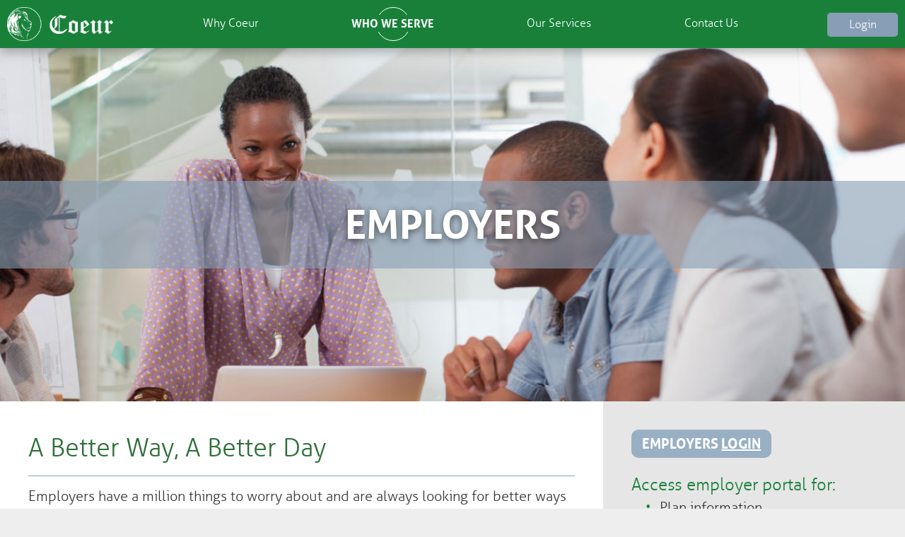

--- FILE ---
content_type: text/html; charset=UTF-8
request_url: https://coeurplanservices.com/employers
body_size: 2868
content:

<!DOCTYPE html>
<html lang="en">
<head>

	<!-- Google tag (gtag.js) -->
	<script async src="https://www.googletagmanager.com/gtag/js?id=G-CZSZP92M67"></script>
	<script>
	window.dataLayer = window.dataLayer || [];
	function gtag(){dataLayer.push(arguments);}
	gtag('js', new Date());

	gtag('config', 'G-CZSZP92M67');
	</script>

	<meta charset="UTF-8">
	<!-- <meta name="theme-color" content="#2a6896"> -->
	<meta name="viewport" content="width=device-width, initial-scale=1">

	<title>Making Employers' Lives Easier | Coeur Plan Services</title>
	<meta name='description' content="Discover customized, self-funded benefit plan options with long-term savings for small and midsize companies and access plan information, documentation and claims data via the Coeur Employer Portal.">
	<script src="js/html5shiv.min.js"></script>

	<link rel="stylesheet" href="css/load/?default" />
	<!--[if IE]><link rel="stylesheet" href="css/ie.css"><![endif]-->

	<link rel="apple-touch-icon" sizes="57x57" href="img/favicon/apple-icon-57x57.png">
<link rel="apple-touch-icon" sizes="60x60" href="img/favicon/apple-icon-60x60.png">
<link rel="apple-touch-icon" sizes="72x72" href="img/favicon/apple-icon-72x72.png">
<link rel="apple-touch-icon" sizes="76x76" href="img/favicon/apple-icon-76x76.png">
<link rel="apple-touch-icon" sizes="114x114" href="img/favicon/apple-icon-114x114.png">
<link rel="apple-touch-icon" sizes="120x120" href="img/favicon/apple-icon-120x120.png">
<link rel="apple-touch-icon" sizes="144x144" href="img/favicon/apple-icon-144x144.png">
<link rel="apple-touch-icon" sizes="152x152" href="img/favicon/apple-icon-152x152.png">
<link rel="apple-touch-icon" sizes="180x180" href="img/favicon/apple-icon-180x180.png">
<link rel="icon" type="image/png" sizes="192x192"  href="img/favicon/android-icon-192x192.png">
<link rel="icon" type="image/png" sizes="32x32" href="img/favicon/favicon-32x32.png">
<link rel="icon" type="image/png" sizes="96x96" href="img/favicon/favicon-96x96.png">
<link rel="icon" type="image/png" sizes="16x16" href="img/favicon/favicon-16x16.png">
<link rel="manifest" href="img/favicon/manifest.json">
<meta name="msapplication-TileColor" content="#ffffff">
<meta name="msapplication-TileImage" content="img/favicon/ms-icon-144x144.png">
<meta name="theme-color" content="#ffffff">

	<script src="js/jquery-1.11.3.min.js"></script>
	<script src="js/jquery.parallax.js?LOADDAMNIT"></script>
	<script src="js/main.js?LOADDAMNITadsfgghjxffgds"></script>
	<link rel="stylesheet" href="js/_slick/slick.css"/>

</head>
<body>
	<!-- Google Tag Manager (noscript) -->
<noscript><iframe src="https://www.googletagmanager.com/ns.html?id=GTM-MZ4ZW9B"
height="0" width="0" style="display:none;visibility:hidden"></iframe></noscript>
<!-- End Google Tag Manager (noscript) -->
<div id="body_wrapper">
	
	
	
	<nav>
		<div class="container">
			<a href="." class="mobile_logo"><img src="img/logo-white.png" alt=""></a>
			<a class="menu">MENU</a>
			<ul id="main_nav">
				<li class="logo"><a href="."><img src="img/logo-white.png" alt=""></a></li>


						<li><a href='why-coeur' class=''><span>Why Coeur</span></a></li>
<li class='has_sub'><a class='active'><span>Who We Serve</span></a><ul class='sub_nav'>
<li><a href='brokers' class=''><span>Brokers</span></a></li>
<li><a href='employers' class='active'><span>Employers</span></a></li>
<li><a href='members' class=''><span>Members</span></a></li>
<li><a href='providers' class=''><span>Providers</span></a></li>
<li><a href='faq' class=''><span>FAQ</span></a></li>
<li><a href='faq#vid-lib' class=''><span>Video Library</span></a></li>
</ul></li>
<li><a href='our-services' class=''><span>Our Services</span></a></li>
<li><a href='contact-us' class=''><span>Contact Us</span></a></li>


				<li class="login"><a href="login.php"><span>Login</span></a></li>
			</ul>
		</div>
	</nav>


	<section class="parallax-container banner">
		<div class="parallax"><img src="img/para_employers_header1.jpg" alt=""></div>
		<div class="container">
			<h1>employers</h1>
		</div>
	</section>

	<section class="with_side">
		<div class="container">
			<div class="left">
				<h2>A Better Way, A Better Day</h2>
				<p>Employers have a million things to worry about and are always looking for better ways to do business. With Coeur, you can rest assured that better days are ahead. Coeur delivers benefits your employees appreciate, all while protecting your bottom line. </p>
				<p>
					You’ll benefit from:
					<ul class="list">
						<li>Plan flexibility</li>
						<li>Cost transparency</li>
						<li>Exceptional customer service</li>
						<li>Robust wellness programs</li>
						<li>And much more!</li>
					</ul>
				</p>
			</div>
			<div class="right gray">
				<a target="_blank" href="login.php" class="blue_btn">Employers <u>Login</u></a>
				<h3>Access employer portal for:</h3>
				<ul class="list">
					<li>Plan information</li>
					<li>Documentation</li>
					<li>Claims data</li> 
				</ul>
				<br>
				<p>
					<img src="img/phone.png" align="left" style="margin-right: 1rem;margin-bottom: 3rem;float:left;margin-top:0.5rem;" alt="">
					<b>Questions?</b><br>
					AcctMgr@CoeurPlanServices.com
				</p>
			</div>
		</div>	
	</section>

	<section>
		<div class="container">
			<div class="col_12">
				<h2>The Alternative You Can’t Afford To Ignore</h2>
				<p>Healthcare spending continues to spiral seemingly out of control. More and more midsize and small business owners are finding self-funding has become a viable option for delivering custom-designed benefits that are more flexible and affordable in the long-term than fully insured plans. </p>
			</div>
		</div>
	</section>

	<section class="gray" id="sixtyone">
		<div class="container">
			<div class="col_6"><img src="img/61.png" alt="" style="display:block;max-width:100%;"></div>
			<div class="col_6">
				<h3>In 2016, 61 percent of all employers offered self-funded or partially self-funded benefits. With the fastest growing segment for self-funding being employers with 25-99 employees.</h3>
				<br>
				<p>*Kaiser Foundation 2016</p>
			</div>
		</div>
	</section>



	<footer>
		<div class="container">
			<div class="col_12">
				<p>
					<img src="img/logo-white.png" style="display:inline-block;vertical-align: middle;" alt="">
					<span style="vertical-align: middle;display:inline-block;"><a href="mailto:info@coeurplanservices.com">info@coeurplanservices.com</a> | <a href="https://coeurplanservices.com/privacy-policy" >Privacy Policy</a>  | <a href="docs/NSA-Notice-Regarding-Patient-Protections-Against-Surprise-Billing.pdf" target="_blank">Surprise Billing</a><br>18756 Stone Oak Parkway, Suite 200 &nbsp; &nbsp; San Antonio, Texas 78258 &nbsp; &nbsp;</span>
				</p>
			</div>
		</div>
	</footer>

</div>
<script src="js/_slick/slick.min.js"></script>
<script>
  (function(i,s,o,g,r,a,m){i['GoogleAnalyticsObject']=r;i[r]=i[r]||function(){
  (i[r].q=i[r].q||[]).push(arguments)},i[r].l=1*new Date();a=s.createElement(o),
  m=s.getElementsByTagName(o)[0];a.async=1;a.src=g;m.parentNode.insertBefore(a,m)
  })(window,document,'script','https://www.google-analytics.com/analytics.js','ga');

  ga('create', 'UA-80093612-1', 'auto');
  ga('send', 'pageview');

</script>
</body>
</html>


--- FILE ---
content_type: text/css;charset=UTF-8
request_url: https://coeurplanservices.com/css/load/?default
body_size: 27128
content:
.polyfill{-ms-behavior:url(../backgroundsize.min.htc);behavior:url(../backgroundsize.min.htc);}*,*:before,*:after{-ms-box-sizing:border-box;-moz-box-sizing:border-box;-webkit-box-sizing:border-box;box-sizing:border-box;}html,body{border:0;font-family:"Helvetica-Neue", "Helvetica", Arial, sans-serif;line-height:1.5;margin:0;padding:0;}div,span,object,iframe,img,table,caption,thead,tbody,tfoot,tr,tr,td,article,aside,canvas,details,figure,hgroup,menu,nav,footer,header,section,summary,mark,audio,video{border:0;margin:0;padding:0;}h1,h2,h3,h4,h5,h6,p,blockquote,pre,a,abbr,address,cit,code,del,dfn,em,ins,q,samp,small,strong,sub,sup,b,i,hr,dl,dt,dd,ol,ul,li,fieldset,legend,label{border:0;font-size:100%;vertical-align:baseline;margin:0;padding:0;}article,aside,canvas,figure,figure img,figcaption,hgroup,footer,header,nav,section,audio,video{display:block;}table{border-collapse:separate;border-spacing:0;}table caption,table th,table td{text-align:left;vertical-align:middle;}a img{border:0;}:focus{outline:0;}@font-face{font-family:'aller';src:url('../../fonts/aller/aller_rg-webfont.eot');src:url('../../fonts/aller/aller_rg-webfont.eot?#iefix') format('embedded-opentype'), url('../../fonts/aller/aller_rg-webfont.woff2') format('woff2'), url('../../fonts/aller/aller_rg-webfont.woff') format('woff'), url('../../fonts/aller/aller_rg-webfont.ttf') format('truetype'), url('../../fonts/aller/aller_rg-webfont.svg#allerregular') format('svg');font-weight:normal;font-style:normal;}@font-face{font-family:'aller';src:url('../../fonts/aller/aller_it-webfont.eot');src:url('../../fonts/aller/aller_it-webfont.eot?#iefix') format('embedded-opentype'), url('../../fonts/aller/aller_it-webfont.woff2') format('woff2'), url('../../fonts/aller/aller_it-webfont.woff') format('woff'), url('../../fonts/aller/aller_it-webfont.ttf') format('truetype'), url('../../fonts/aller/aller_it-webfont.svg#alleritalic') format('svg');font-weight:normal;font-style:italic;}@font-face{font-family:'aller';src:url('../../fonts/aller/aller_bd-webfont.eot');src:url('../../fonts/aller/aller_bd-webfont.eot?#iefix') format('embedded-opentype'), url('../../fonts/aller/aller_bd-webfont.woff2') format('woff2'), url('../../fonts/aller/aller_bd-webfont.woff') format('woff'), url('../../fonts/aller/aller_bd-webfont.ttf') format('truetype'), url('../../fonts/aller/aller_bd-webfont.svg#allerbold') format('svg');font-weight:bold;font-style:normal;}@font-face{font-family:'aller';src:url('../../fonts/aller/aller_bdit-webfont.eot');src:url('../../fonts/aller/aller_bdit-webfont.eot?#iefix') format('embedded-opentype'), url('../../fonts/aller/aller_bdit-webfont.woff2') format('woff2'), url('../../fonts/aller/aller_bdit-webfont.woff') format('woff'), url('../../fonts/aller/aller_bdit-webfont.ttf') format('truetype'), url('../../fonts/aller/aller_bdit-webfont.svg#allerbold_italic') format('svg');font-weight:bold;font-style:italic;}@font-face{font-family:'aller';src:url('../../fonts/aller/aller_lt-webfont.eot');src:url('../../fonts/aller/aller_lt-webfont.eot?#iefix') format('embedded-opentype'), url('../../fonts/aller/aller_lt-webfont.woff2') format('woff2'), url('../../fonts/aller/aller_lt-webfont.woff') format('woff'), url('../../fonts/aller/aller_lt-webfont.ttf') format('truetype'), url('../../fonts/aller/aller_lt-webfont.svg#aller_lightregular') format('svg');font-weight:lighter;font-style:normal;}@font-face{font-family:'aller';src:url('../../fonts/aller/aller_ltit-webfont.eot');src:url('../../fonts/aller/aller_ltit-webfont.eot?#iefix') format('embedded-opentype'), url('../../fonts/aller/aller_ltit-webfont.woff2') format('woff2'), url('../../fonts/aller/aller_ltit-webfont.woff') format('woff'), url('../../fonts/aller/aller_ltit-webfont.ttf') format('truetype'), url('../../fonts/aller/aller_ltit-webfont.svg#aller_lightitalic') format('svg');font-weight:lighter;font-style:italic;}@font-face{font-family:'Material Icons';font-style:normal;font-weight:400;src:url('../../fonts/iconfont/MaterialIcons-Regular.eot');src:local('Material Icons'), local('MaterialIcons-Regular'), url('../../fonts/iconfont/MaterialIcons-Regular.woff2') format('woff2'), url('../../fonts/iconfont/MaterialIcons-Regular.woff') format('woff'), url('../../fonts/iconfont/MaterialIcons-Regular.ttf') format('truetype');}@font-face{font-family:'coeur';src:url('../../fonts/icon/coeur.eot?90657332');src:url('../../fonts/icon/coeur.eot?90657332#iefix') format('embedded-opentype'), url('../../fonts/icon/coeur.woff2?90657332') format('woff2'), url('../../fonts/icon/coeur.woff?90657332') format('woff'), url('../../fonts/icon/coeur.ttf?90657332') format('truetype'), url('../../fonts/icon/coeur.svg?90657332#coeur') format('svg');font-weight:normal;font-style:normal;}[class^="icon-"]:before,[class*=" icon-"]:before{font-family:"coeur";font-style:normal;font-weight:normal;speak:none;display:inline-block;text-decoration:inherit;margin-right:.2em;text-align:center;font-variant:normal;text-transform:none;line-height:1em;margin-left:.2em;-webkit-font-smoothing:antialiased;-moz-osx-font-smoothing:grayscale;}.icon-down:before{content:'\e800';}.icon-heart:before{content:'\e801';}.icon-money:before{content:'\e802';}.icon-graph:before{content:'\e803';}.icon-network:before{content:'\e804';}.icon-medical:before{content:'\e805';}.icon-logo-text:before{content:'\e806';}.icon-logo:before{content:'\e807';}.icon-hra:before{content:'\e808';}.row{font-size:0;padding:2rem 0;}.v_middle > [class^=col]{vertical-align:middle;}[class^=col]{display:inline-block;font-size:1rem;padding:0 2rem;vertical-align:top;width:100%;}.text_center{text-align:center;}.text_left{text-align:left;}.text_right{text-align:right;}.align_right{margin-left:auto;}.align_center{margin-left:auto;margin-right:auto;}.align_left{margin-right:auto;}.col_1{width:8.3333333333333%;}.col_2{width:16.666666666667%;}.col_3{width:25%;}.col_4{width:33.333333333333%;}.col_5{width:41.666666666667%;}.col_6{width:50%;}.col_7{width:58.333333333333%;}.col_8{width:66.666666666667%;}.col_9{width:75%;}.col_10{width:83.333333333333%;}.col_11{width:91.666666666667%;}.col_12{width:100%;}.parallax-container{position:relative;overflow:hidden;height:600px;width:100%;}.parallax-container .parallax{position:absolute;top:0px;left:0px;right:0px;bottom:0px;z-index:0;}.parallax-container .parallax img{display:none;position:absolute;left:50%;bottom:0px;min-width:100%;min-height:100%;-webkit-transform:translateX(-50%), translateZ(0);-moz-transform:translateX(-50%), translateZ(0);-ms-transform:translateX(-50%), translateZ(0);-o-transform:translateX(-50%), translateZ(0);transform:translateX(-50%), translateZ(0);}.parallax-container .container{position:relative;z-index:2;}.ac-container{width:auto;text-align:left;}.ac-container label{padding:5px 20px 5px 48px;position:relative;z-index:20;display:block;height:48px;cursor:pointer;color:#333;font-weight:bold;line-height:33px;font-size:19px;background:#fff;border:1px solid #19803a;}.ac-container label:hover{background:#fff;}.ac-container input:checked + label,.ac-container input:checked + label:hover{background:#19803a;color:#fff;}.ac-container label:before,.ac-container input:checked + label:before{color:#19803a;font-family:"Material Icons";content:"\E145";position:absolute;left:13px;font-size:32px;}.ac-container input:checked + label:before{color:#fff;font-family:"Material Icons";content:"\E15B";}.ac-container input{display:none;}.ac-container article{background:rgba(255,255,255,0.5);margin-top:-1px;overflow:hidden;height:0px;position:relative;z-index:10;}.ac-container article p{font-size:20px;color:#000;line-height:23px;padding:20px;}.ac-container .vid-container{position:relative;display:block;width:100% !important;height:0;padding:40% 0 0 0;max-width:900px;margin:auto;}.ac-container #new-vid .vidyard_player{position:absolute;top:0;left:0;width:100%;height:100%;max-width:900px;max-height:500px;}.ac-container #new-vid .vidyard_player span{width:100% !important;height:100% !important;margin:0 auto !important;}.ac-container #new-vid h4{padding:20px;text-align:center;line-height:1.8rem;font-size:1.6rem;}.ac-container input:checked ~ article{border:1px solid #19803a;}.ac-container input:checked ~ article.ac-small{height:140px;}.ac-container input:checked ~ article.ac-small-oneline{height:70px;}.ac-container input:checked ~ article.ac-small-twoline{height:90px;}.ac-container input:checked ~ article.ac-medium{height:180px;}.ac-container input:checked ~ article.ac-large{height:230px;}.ac-container input:checked ~ article.ac-xlarge{height:250px;}.ac-container input:checked ~ article.ac-xxlarge{height:280px;}.ac-container input:checked ~ article.ac-xxxlarge{height:330px;}.ac-container input:checked ~ article.ac-xxxxlarge{height:350px;}.ac-container input:checked ~ article.video{height:auto;padding:30px 10px;}.ac-container .faq-box{width:100%;margin-bottom:1em;}h2.h2btop{border-top:1px solid #889eb6;border-bottom:none;padding-top:0.3em;margin-top:0.3em;}h2.h2nobar{border-top:none;border-bottom:none;}html,body{font-size:20px;}@media (max-width: 840px){html,body{font-size:18px;}}@media (max-width: 480px){html,body{font-size:16px;}}body{background:#eee;color:#333;font-family:"aller", Arial, Verdana;font-weight:400;-webkit-font-smoothing:antialiased;-moz-osx-font-smoothing:grayscale;}.container{font-size:0;padding:2rem 0;width:1360px;max-width:100%;margin:0 auto;}.gray{background:#e6e6e6;}#body_wrapper{width:1920px;max-width:100%;margin:0 auto;overflow-x:hidden;background:white;}hr{height:1px;width:100%;display:block;border:0;background:#19803a;}h1{background:rgba(136,158,182,0.6);text-align:center;color:white;text-shadow:0px 3px 10px rgba(0,0,0,0.5);text-transform:uppercase;font-size:2.85rem;padding:0.35em 0;}h1 i{font-weight:normal;text-transform:none;}@media (max-width: 820px){h1{font-size:6vw;}}h2{font-size:1.8rem;color:#2c6e36;border-bottom:1px solid #889eb6;font-weight:normal;padding-bottom:0.3em;margin-bottom:0.3em;}h3{color:#19803a;font-weight:400;font-size:1.2rem;}h3 b{font-weight:600;}.btn{display:inline-block;padding:5px 15px;background-color:#99afc3;color:white;text-transform:uppercase;text-decoration:none;-webkit-border-radius:10px;-moz-border-radius:10px;border-radius:10px;font-weight:bold;margin-bottom:1rem;text-align:center;}.blue_btn{display:inline-block;padding:5px 15px;background-color:#99afc3;color:white;text-transform:uppercase;text-decoration:none;-webkit-border-radius:10px;-moz-border-radius:10px;border-radius:10px;font-weight:bold;margin-bottom:1rem;text-align:center;}.titanic{float:none;}.large{font-size:1.2em;}p{line-height:1.8em;}p a{color:#19803a;text-decoration:none;}p + p{padding-top:1em;}nav{background:#19803a;position:fixed;top:0;left:0;right:0;max-width:1920px;margin:0 auto;z-index:100;-webkit-box-shadow:0px 5px 15px rgba(0,0,0,0.3);-moz-box-shadow:0px 5px 15px rgba(0,0,0,0.3);box-shadow:0px 5px 15px rgba(0,0,0,0.3);}nav .mobile_logo{display:none;padding:10px 0;}nav li{list-style-type:none;}nav .container{padding:0;}nav img{display:block;height:2.4rem;}nav ul:not(.sub_nav){text-align:justify;}nav ul:not(.sub_nav):after{width:100%;font-size:0;content:'';display:inline-block;}nav ul:not(.sub_nav) > li{display:inline-block;position:relative;vertical-align:middle;}nav ul:not(.sub_nav) > li > a.active{text-transform:uppercase;}nav a{color:white;text-decoration:none;font-size:0.8rem;-webkit-transition:all 0.2s;-moz-transition:all 0.2s;-o-transition:all 0.2s;-ms-transition:all 0.2s;transition:all 0.2s;display:inline-block;}nav a.active{font-weight:bold;}nav a:hover{background:#2c6e36 !important;}nav .has_sub{position:relative;}nav .has_sub:hover .sub_nav{opacity:1;z-index:0;visibility:visible;-webkit-transform:translatey(0);-moz-transform:translatey(0);-ms-transform:translatey(0);-o-transform:translatey(0);transform:translatey(0);}nav .sub_nav{opacity:0;z-index:-999;visibility:hidden;padding:10px 0;position:absolute;left:0;right:0;-webkit-transition:all 0.2s;-moz-transition:all 0.2s;-o-transition:all 0.2s;-ms-transition:all 0.2s;transition:all 0.2s;-webkit-transform:translatey(-1rem);-moz-transform:translatey(-1rem);-ms-transform:translatey(-1rem);-o-transform:translatey(-1rem);transform:translatey(-1rem);background:rgba(25,128,58,0.9);}nav .sub_nav li{text-align:center;}nav .sub_nav li + li{border-top:1px solid #2c6e36;}nav .sub_nav a{display:block;padding:4px 0;}nav .menu{position:absolute;right:10px;top:10px;padding:0.7rem 2rem;display:none;}@media (min-width: 769px){nav ul:not(.sub_nav) > li > a{background-color:#19803a;text-align:center;height:3.4rem;padding:10px;position:relative;}nav ul:not(.sub_nav) > li > a > span{width:100%;background:inherit;position:relative;z-index:2;padding:0 5px;display:inline-block;margin-top:0.7em;}nav ul:not(.sub_nav) > li > a:after{display:none;content:'';border:1px solid white;width:2.4rem;height:2.4rem;-webkit-border-radius:50%;-moz-border-radius:50%;border-radius:50%;position:absolute;z-index:1;top:10px;left:50%;-webkit-transform:translatex(-50%);-moz-transform:translatex(-50%);-ms-transform:translatex(-50%);-o-transform:translatex(-50%);transform:translatex(-50%);}nav ul:not(.sub_nav) > li > a.active:after{display:inline-block;}nav ul:not(.sub_nav) .login a span{padding:5px;width:100px;background:#889eb6;margin-top:0.5em;-webkit-border-radius:5px;-moz-border-radius:5px;border-radius:5px;}}@media (max-width: 768px){nav{padding:0px 10px;}nav .logo{display:none !important;}nav .mobile_logo{display:inline-block;}nav .menu{display:block;}nav li{display:block !important;}nav #main_nav{display:none;width:150px;background:#19803a;opacity:1;z-index:1;visibility:visible;position:fixed;right:0;top:58px;bottom:0;}nav #main_nav a{border-top:1px solid #2c6e36;display:block;padding:10px 15px;text-align:left;}nav #main_nav .has_sub > a{display:none;}nav #main_nav .sub_nav{position:static;background:#2c6e36;-webkit-transform:translatey(0);-moz-transform:translatey(0);-ms-transform:translatey(0);-o-transform:translatey(0);transform:translatey(0);padding:0;opacity:1;z-index:1;visibility:visible;}}.loginHeader{padding:4rem 2rem 2rem 2rem;}.with_side{overflow:hidden;}.with_side > .container{padding:0;}.with_side > .container > [class^='col']{padding:2rem;height:100%;}.with_side > .container > .gray{position:relative;}.with_side > .container > .gray > *{position:relative;z-index:1;}.with_side .left,.with_side .right{display:inline-block;font-size:1rem;padding:2rem;vertical-align:top;width:100%;}@media (min-width: 800px){.with_side .left{width:66.666666666667%;}.with_side .right{width:33.333333333333%;}.with_side .gray:after{background:#e6e6e6;z-index:0;content:'';position:absolute;top:-999px;left:0;right:0;bottom:-9999px;}}.contact_info > img{margin:0 auto;display:block;padding-bottom:2rem;border-bottom:1px solid #99afc3;}.testimonial{position:relative;margin-top:4rem;max-width:500px;}.testimonial img{display:block;width:100%;-webkit-border-top-right-radius:999px;-webkit-border-bottom-right-radius:0;-webkit-border-bottom-left-radius:0;-webkit-border-top-left-radius:999px;-moz-border-radius-topright:999px;-moz-border-radius-bottomright:0;-moz-border-radius-bottomleft:0;-moz-border-radius-topleft:999px;border-top-right-radius:999px;border-bottom-right-radius:0;border-bottom-left-radius:0;border-top-left-radius:999px;-moz-background-clip:padding-box;-webkit-background-clip:padding-box;background-clip:padding-box;}.testimonial h3{color:white;text-transform:uppercase;text-align:center;background:#19803a;font-size:1rem;font-weight:bold;padding:.6rem 0;position:absolute;bottom:0;left:0;right:0;}.testimonial h3:after{content:'';position:absolute;left:50%;bottom:-5px;width:40px;height:40px;-webkit-transform-origin:0 0;-moz-transform-origin:0 0;-ms-transform-origin:0 0;-o-transform-origin:0 0;transform-origin:0 0;-webkit-transform:rotate(45deg) ;-moz-transform:rotate(45deg) ;-ms-transform:rotate(45deg) ;-o-transform:rotate(45deg) ;transform:rotate(45deg) ;background:#19803a;z-index:-1;}.testimonial + p{margin-top:2rem;color:#19803a;font-style:italic;}.docSlider .slides{padding:1rem;margin:1.5rem;}.docSlider .slides img{width:100%;border:1px solid #99aec3;}.docSlider .slides p{text-align:center;font-size:.7rem;padding-top:.5rem;}.docSlider .slides a{color:#333;text-decoration:none;}.docSlider .slick-list{margin:0 50px;padding:0;}.docSlider .slick-prev{left:0;top:50%;transform:translateY(-50%);}.docSlider .slick-prev::before{content:'<';position:absolute;top:-1rem;color:#19803a;font-size:1.5rem;font-weight:900;}@media (max-width: 500px){.docSlider .slick-slide img{width:50px !important;}}.docSlider .slick-next{right:0;top:50%;transform:translateY(-50%);}.docSlider .slick-next::before{content:'>';position:absolute;top:-1rem;color:#19803a;font-size:1.5rem;font-weight:900;}.docSlider .slider-parent{min-width:0;min-height:0;}.docSlider .slick-center{-webkit-transform:scale(1.1);-moz-transform:scale(1.1);transform:scale(1.1);}.docSlider .slick-dots{bottom:-1rem;position:absolute;top:auto;left:50%;margin-top:1rem;transform:translateX(-50%);}.docSlider .slick-dots li{border:0;background-color:#ccd7e1;}.docSlider .slick-dots .slick-active{background-color:#99aec3;}.banner{margin-top:3.4rem;height:45vw;max-height:500px;white-space:nowrap;}.banner .container{width:100%;display:inline-block;vertical-align:middle;white-space:normal;}.banner:after{content:'';display:inline-block;vertical-align:middle;height:100%;}footer{background:#889eb6;color:white;border-top:7px solid #19803a;}footer a{color:white;}footer img{float:left;}footer span{padding-top:1rem;}footer p{font-size:0.9em;text-align:right;vertical-align:middle;}#khor .container{padding:0;}#khor [class^='col_']{vertical-align:middle;}#khor [class^='col_']:last-child{padding-right:0;}#khor h3{width:90%;margin:0 auto;}#khor img{display:block;width:100%;}@media (max-width: 750px){#khor .container{padding:2rem 0;}#khor .col_6:first-child{width:100%;}#khor .col_6:last-child{display:none;}}ul.list{padding-left:1rem;display:block;}ul.list li{list-style-type:none;position:relative;padding-left:1em;display:inline-block;width:100%;}ul.list li:before{content:'•';position:absolute;left:0;top:0.7em;color:#19803a;-webkit-transform:translatey(-50%);-moz-transform:translatey(-50%);-ms-transform:translatey(-50%);-o-transform:translatey(-50%);transform:translatey(-50%);}ul.list.two{font-size:0;}ul.list.two li{font-size:1rem;width:50%;}@media (max-width: 1070px){ul.list.two li{width:100%;}}#sixtyone [class^=col_]{vertical-align:middle;}@media (max-width: 700px){#sixtyone .col_6{width:100%;}#sixtyone img{max-width:400px !important;width:100%;display:block;margin:1rem auto;}}.green{color:#19803a;}.tabs_panels .tabs{padding-left:0;}.tabs_panels .tabs a{display:block;font-size:0.9rem;padding:0.8rem 2rem 0.8rem 2rem;text-transform:uppercase;color:#19803a;font-weight:bold;-webkit-border-radius:2px;-moz-border-radius:2px;border-radius:2px;-webkit-transition:all 0.2s;-moz-transition:all 0.2s;-o-transition:all 0.2s;-ms-transition:all 0.2s;transition:all 0.2s;cursor:pointer;}.tabs_panels .tabs a:hover{background:rgba(25,128,58,0.1);}.tabs_panels .tabs a.active{background:#19803a;color:white;}.tabs_panels .panel:not(.active){display:none;}.tabs_panels h4{font-size:1.5rem;opacity:0.8;margin-bottom:1em;}.logos{padding-top:0.5rem;margin-bottom:1rem;}.logos img{display:inline-block;margin:5px;}.logo_sets .col_6,.logo_sets .col_12{padding:0;}@media (max-width: 980px){.logo_sets .col_6{width:100%;}}@media (max-width: 680px){#services .panels{width:100%;}#services .tabs{width:100%;padding:0;margin-bottom:1rem;}}.buttonsCont{margin:0 auto;display:block;text-align:center;}.buttonsCont button{background-color:#19803a;padding:.3rem 1.5rem;border:2px solid #19803a;border-radius:1rem;color:white;font-size:1rem;line-height:2rem;margin:1rem 4rem;}.buttonsCont button:hover{background-color:white;color:#19803a;}#globe{overflow:hidden;margin-bottom:5rem;}#globe .container{padding:0;}#globe h4{font-size:0.9rem;font-weight:bold;text-transform:none;color:white;background:#19803a;padding:3px 0;text-align:Center;position:absolute;z-index:3;bottom:15px;left:0;right:0;margin:0;}#globe .col_7{padding-left:0;position:relative;vertical-align:middle;}#globe .col_7:after{content:'';background:white;position:absolute;top:0;bottom:0;left:-999px;right:50%;z-index:0;}#globe .tabs{margin:0 auto;z-index:2;background:white;width:560px;height:560px;font-size:0;overflow:hidden;padding:0;-webkit-border-radius:50%;-moz-border-radius:50%;border-radius:50%;position:relative;}#globe .panels{vertical-align:middle;}#globe .center_lion{position:absolute;z-index:11;top:50%;left:50%;-webkit-transform:translatex(-50%) translatey(-50%);-moz-transform:translatex(-50%) translatey(-50%);-ms-transform:translatex(-50%) translatey(-50%);-o-transform:translatex(-50%) translatey(-50%);transform:translatex(-50%) translatey(-50%);}#globe a{width:280px;height:280px;position:relative;font-size:1rem;display:inline-block;padding:0;z-index:10;}#globe a:after{content:'';position:absolute;top:0;bottom:0;left:0;right:0;background:#526b86;opacity:0;z-index:1;-webkit-transition:all 0.2s;-moz-transition:all 0.2s;-o-transition:all 0.2s;-ms-transition:all 0.2s;transition:all 0.2s;}#globe a.active img{-webkit-filter:none;filter:none;}#globe a img{display:block;width:100%;-webkit-filter:grayscale(100%);filter:grayscale(100%);}#globe a:nth-child(1){border-right:5px solid white;border-bottom:5px solid white;}#globe a:nth-child(1) h4{padding-right:70px;}#globe a:nth-child(2){border-left:5px solid white;border-bottom:5px solid #e6e6e6;}#globe a:nth-child(2) h4{padding-left:70px;}#globe a:nth-child(3){border-top:5px solid white;border-right:5px solid white;}#globe a:nth-child(3) h4{bottom:auto;top:15px;padding-right:70px;}#globe a:nth-child(4){border-top:5px solid #e6e6e6;border-left:5px solid white;}#globe a:nth-child(4) h4{bottom:auto;padding-left:70px;top:15px;}@media (max-width: 1000px){#globe{margin-top:2rem;overflow:visible;}#globe .center_lion{width:120px;}#globe .col_7,#globe .col_5{width:100%;}#globe .col_7{padding-right:0;}#globe .col_5{padding:2rem;}#globe .tabs{overflow:visible;height:auto;-webkit-border-radius:0;-moz-border-radius:0;border-radius:0;width:100%;border:1px solid white;}#globe .tabs a{height:auto;width:25%;border:1px solid white;}}@media (max-width: 1000px) and (min-width: 740px){#globe .center_lion{width:100px;top:0;}#globe .tabs a h4{padding-left:0;padding-right:0;top:auto;bottom:15px;}}@media (max-width: 739px){#globe .tabs a{width:50%;overflow:hidden;height:24vw;}}@media (max-width: 500px){#globe{border-top:1px solid #19803a;}#globe .center_lion{width:75px;border:1px solid #19803a;top:0;-webkit-border-radius:50%;-moz-border-radius:50%;border-radius:50%;}#globe .tabs{padding-bottom:1px;border-bottom:1px solid #19803a;}#globe .tabs a h4{padding-left:0;padding-right:0;top:0;bottom:0;line-height:24vw;}#globe .tabs a:after{background:white;}#globe .tabs a.active h4{color:#19803a;opacity:1;background:rgba(255,255,255,0.9);}#globe .tabs a.active:after{opacity:0;}}.login-form{margin-top:0 !important;margin-bottom:4rem;}.login-form .greenText{display:block;color:#19803a;padding:0.5rem;font-size:1rem;text-align:center;}.login-form .greenText a:hover{font-weight:bold;}.login-form .flexBox{display:flex;padding:0 2rem;width:100%;justify-content:space-between;}@media (max-width: 900px){.login-form .flexBox{display:block;padding:0 1rem;}}.login-form .flexBox .flex{width:50%;padding:0 1rem;}@media (max-width: 900px){.login-form .flexBox .flex{width:100%;padding:0;}}.login-form .flexBox label{display:block;color:#19803a;padding-bottom:0.5rem;font-size:1rem;}@media (max-width: 900px){.login-form .flexBox label{padding:1rem 0 .5rem;}}.login-form .flexBox input,.login-form .flexBox select,.login-form .flexBox textarea{background:white;width:100%;margin:0;-webkit-box-shadow:0px 0px 7px rgba(0,0,0,0.2);-moz-box-shadow:0px 0px 7px rgba(0,0,0,0.2);box-shadow:0px 0px 7px rgba(0,0,0,0.2);padding:0.5rem 1rem;font-size:1rem;-webkit-border-radius:5px;-moz-border-radius:5px;border-radius:5px;border:0px solid #99afc3;}.login-form .flexBox input[type=submit],.login-form .flexBox select[type=submit],.login-form .flexBox textarea[type=submit]{width:200px;max-width:100%;color:#19803a;}.login-form .flexBox .warningText{display:none;font-size:.8rem;line-height:1.2rem;color:red;font-style:italic;padding:.5rem 0;}.login-form .flexBox .greenBtn{width:max-content;background-color:#19803a;color:white;font-weight:bold;text-decoration:none;padding:0.5rem 2rem;font-size:1rem;margin-top:3rem;display:block;text-align:right;float:right;-webkit-border-radius:5px;-moz-border-radius:5px;border-radius:5px;-webkit-box-shadow:0px 0px 7px rgba(0,0,0,0.2);-moz-box-shadow:0px 0px 7px rgba(0,0,0,0.2);box-shadow:0px 0px 7px rgba(0,0,0,0.2);}@media (max-width: 900px){.login-form .flexBox .greenBtn{float:none;margin:3rem auto 0;}}form,.login-form{margin-top:2rem;font-size:0;padding:2rem 0;background:rgba(153,175,195,0.3);border:20px solid white;-webkit-box-shadow:0px 0px 7px rgba(0,0,0,0.4);-moz-box-shadow:0px 0px 7px rgba(0,0,0,0.4);box-shadow:0px 0px 7px rgba(0,0,0,0.4);}form .row,.login-form .row{padding:0;}form .row +.row,.login-form .row +.row{padding-top:2rem;}form [class^='col_'],.login-form [class^='col_']{font-size:1rem;padding:0 2rem;vertical-align:bottom;}form [class^='col_'] label,.login-form [class^='col_'] label{display:block;color:#19803a;padding-bottom:0.5rem;}form [class^='col_'] input,form [class^='col_'] select,form [class^='col_'] textarea,.login-form [class^='col_'] input,.login-form [class^='col_'] select,.login-form [class^='col_'] textarea{background:white;margin:0;-webkit-box-shadow:0px 0px 7px rgba(0,0,0,0.2);-moz-box-shadow:0px 0px 7px rgba(0,0,0,0.2);box-shadow:0px 0px 7px rgba(0,0,0,0.2);padding:0.5rem 1rem;font-size:1rem;-webkit-border-radius:5px;-moz-border-radius:5px;border-radius:5px;border:0px solid #99afc3;width:100%;}form [class^='col_'] input[type=submit],form [class^='col_'] select[type=submit],form [class^='col_'] textarea[type=submit],.login-form [class^='col_'] input[type=submit],.login-form [class^='col_'] select[type=submit],.login-form [class^='col_'] textarea[type=submit]{width:200px;max-width:100%;color:#19803a;}@media (max-width: 700px){form,.login-form{border:0;}form .col_6,.login-form .col_6{width:100%;}form .col_6 + .col_6,.login-form .col_6 + .col_6{margin-top:1rem;}}form textarea,.login-form textarea{width:100%;resize:none;}.hs-form-boxed{margin-top:2rem;font-size:0;padding:0;background:rgba(153,175,195,0.3);border:20px solid white;-webkit-box-shadow:0px 0px 7px rgba(0,0,0,0.4);-moz-box-shadow:0px 0px 7px rgba(0,0,0,0.4);box-shadow:0px 0px 7px rgba(0,0,0,0.4);}@media (max-width: 576px){#contact .left{padding-inline:10px;}}.material-icons{font-family:'Material Icons';font-weight:normal;font-style:normal;font-size:24px;display:inline-block;line-height:1;text-transform:none;letter-spacing:normal;word-wrap:normal;white-space:nowrap;direction:ltr;vertical-align:middle;padding-bottom:5px;-webkit-font-smoothing:antialiased;text-rendering:optimizeLegibility;-moz-osx-font-smoothing:grayscale;font-feature-settings:'liga';}

--- FILE ---
content_type: text/css
request_url: https://coeurplanservices.com/js/_slick/slick.css
body_size: 4831
content:
@charset 'UTF-8';
/* Icons */
@font-face
{
    font-family: 'slick';
    font-weight: normal;
    font-style: normal;

    src: url('./fonts/slick.eot');
    src: url('./fonts/slick.eot?#iefix') format('embedded-opentype'), url('./fonts/slick.woff') format('woff'), url('./fonts/slick.ttf') format('truetype'), url('./fonts/slick.svg#slick') format('svg');
}

/* Slider */

.slick-loading .slick-list
{
    background: #fff url('./ajax-loader.gif') center center no-repeat;
}

.slick-slider
{
    position: relative;

    display: block;
    box-sizing: border-box;

    -webkit-user-select: none;
       -moz-user-select: none;
        -ms-user-select: none;
            user-select: none;

    -webkit-touch-callout: none;
    -khtml-user-select: none;
    -ms-touch-action: pan-y;
        touch-action: pan-y;
    -webkit-tap-highlight-color: transparent;
}

.slick-list
{
    position: relative;

    display: block;
    overflow: hidden;

    margin: 0;
    padding: 0;
}
.slick-list:focus
{
    outline: none;
}
.slick-list.dragging
{
    cursor: pointer;
    cursor: hand;
}

.slick-slider .slick-track,
.slick-slider .slick-list
{
    -webkit-transform: translate3d(0, 0, 0);
       -moz-transform: translate3d(0, 0, 0);
        -ms-transform: translate3d(0, 0, 0);
         -o-transform: translate3d(0, 0, 0);
            transform: translate3d(0, 0, 0);
}

.slick-track
{
    display: none;
    position: relative;
    top: 0;
    left: 0;
    
    display: block;
    margin-left: auto;
    margin-right: auto;
}
.slick-track:before,
.slick-track:after
{
    display: table;

    content: '';
}
.slick-track:after
{
    clear: both;
}
.slick-loading .slick-track
{
    visibility: hidden;
    display: none;
}

.slick-slide
{
    display: none;
    float: left;

    height: 100%;
    min-height: 1px;
}
[dir='rtl'] .slick-slide
{
    float: right;
}
.slick-slide img
{
    display: block;
}
.slick-slide.slick-loading img
{
    display: none;
}
.slick-slide.dragging img
{
    pointer-events: none;
}
.slick-initialized .slick-slide
{
    display: block;
}
.slick-loading .slick-slide
{
    visibility: hidden;
}
.slick-vertical .slick-slide
{
    display: block;

    height: auto;

    border: 1px solid transparent;
}
.slick-arrow.slick-hidden {
    display: none;
}

.sliderDots{
    height:0px;
    position:relative;
}

.slick-dots {
    position:absolute;
    top:-40px;
    z-index:2;
}

.slick-dots li {
    width:15px;
    height:15px;
    background-color:#fff;
    border:2px solid #1d334b;
    border-radius:15px;
    display:inline-block;
    margin-right:10px;
}

.slick-dots .slick-active {
    background-color:#a8b894;
}

.slick-dots button {
    color:transparent;
    cursor:pointer;
    background-color:transparent;
    border:0px;
}

/* Arrows */
.slick-prev,
.slick-next
{
    font-size: 0;
    line-height: 0;

    position: absolute;
    top: 60%;

    display: block;

    width: 14px;
    height: 27px;
    padding: 0;
    -webkit-transform: translate(0, -50%);
    -ms-transform: translate(0, -50%);
    transform: translate(0, -50%);

    cursor: pointer;

    color: transparent;
    border: none;
    outline: none;
    background: transparent;
    z-index:3;
}
.slick-prev:hover,
.slick-prev:focus,
.slick-next:hover,
.slick-next:focus
{
    color: transparent;
    outline: none;
    background: transparent;
}
.slick-prev:hover:before,
.slick-prev:focus:before,
.slick-next:hover:before,
.slick-next:focus:before
{
    opacity: 1;
}
.slick-prev.slick-disabled:before,
.slick-next.slick-disabled:before
{
    opacity: .25;
}

.slick-prev:before,
.slick-next:before
{
    font-family: 'slick';
    font-size: 20px;
    line-height: 1;

    opacity: .75;
    color: white;

    -webkit-font-smoothing: antialiased;
    -moz-osx-font-smoothing: grayscale;
}

.slick-prev
{
    top:80%;
    left: 20%;
}
[dir='rtl'] .slick-prev
{
    right: 20%;
    left: auto;
}
.slick-prev:before
{
    content: url(../../img/arrow_left.svg);
    height: 2.6rem;
}
[dir='rtl'] .slick-prev:before
{
    content: url(../../img/arrow_left.svg);
    height: 2.6rem;
}

.slick-next
{
    top:80%;
    right: 20%;
}
[dir='rtl'] .slick-next
{
    right: auto;
    left: 20%;
}
.slick-next:before
{
    content: url(../../img/arrow_right.svg);
    height: 2.6rem;
}
[dir='rtl'] .slick-next:before
{
    content: url(../../img/arrow_right.svg);
    height: 2.6rem;
}


@media(max-width:1000px){
    .slick-dots {
        top:-25px;
    }

    .slick-dots li {
        width:10px;
        height:10px;
        border-radius:10px;
    }
}

@media(max-width:900px){
    .slick-prev,
    .slick-next {
        width:15px;
        height:30px;
    }
    .slick-prev
    {
        left: 2%;
    }
    [dir='rtl'] .slick-prev
    {
        right: 2%;
        left: auto;
    }
    .slick-next
    {
        right: 2%;
    }
    [dir='rtl'] .slick-next
    {
        right: auto;
        left: 2%;
    }
}


--- FILE ---
content_type: text/javascript
request_url: https://coeurplanservices.com/js/jquery.parallax.js?LOADDAMNIT
body_size: 2336
content:
$.fn.parallax = function () {
	var window_width = $(window).width();
	// Parallax Scripts
	id_index = 0;
	return this.each(function(i) {
		var $this = $(this);
		$this.addClass('parallax');
		$('img',$this).attr('id', 'parallax_img_'+id_index);
		id_index++;
		function updateParallax(initial) {
			var container_height;
			var $img = $this.children("img").first();
			if (initial) $img.css('display', 'block');
			// if(window_width < 401) return;
			if (window_width < 601) {
				container_height = ($this.height() > 0) ? $this.height() : $this.children("img").height();
			}
			else {
				container_height = ($this.height() > 0) ? $this.height() : 500;
			}
			var img_height = $img.height();
			var parallax_dist = img_height - container_height;
			var bottom = $this.offset().top + container_height;
			var top = $this.offset().top;
			var scrollTop = $(window).scrollTop();
			var windowHeight = $(window).innerHeight();
			var windowBottom = scrollTop + windowHeight;
			var percentScrolled = (windowBottom - top) / (container_height + windowHeight);
			var parallax = Math.round((parallax_dist * percentScrolled));
			// alert((bottom > scrollTop) && (top < (scrollTop + windowHeight)));

			// console.log('('+ bottom +' > '+ scrollTop +') && ('+top+' < ('+scrollTop+' + ' +windowHeight+')');
			if ((bottom > scrollTop) && (top < (scrollTop + windowHeight))) {
				$left = $img.width()/2;
				// console.log($img);
				// cssSandpaper.setTransform(document.getElementById($img.attr('id')), "translate(-"+$left+"px," + parallax + "px)");
				$img.css({'-webkit-transform': "translate3D(-"+$left+"px," + parallax + "px, 0)",
						  '-moz-transform': "translate3D(-"+$left+"px," + parallax + "px, 0)",
						  '-ms-transform': "translate3D(-"+$left+"px," + parallax + "px, 0)",
						  '-o-transform': "translate3D(-"+$left+"px," + parallax + "px, 0)",
						  'transform': "translate3D(-"+$left+"px," + parallax + "px, 0)"});
			}

		}

		// Wait for image load
		$this.children("img").one("load", function() {
			updateParallax(true);
		}).each(function() {
			if(this.complete) $(this).load();
		});

		$(window).scroll(function() {
			window_width = $(window).width();
			updateParallax(false);
		});

		$(window).resize(function() {
			window_width = $(window).width();
			updateParallax(false);
		});
		$(window).load(function() {
			window_width = $(window).width();
			updateParallax(false);
		});

	});

};


--- FILE ---
content_type: text/javascript
request_url: https://coeurplanservices.com/js/main.js?LOADDAMNITadsfgghjxffgds
body_size: 1418
content:

	jQuery(document).ready(function($) {
			

		$( 'a[href^="#"]' ).on( 'click', function(event) {
			var target = $(this.hash);
			if( target.length ) {
				event.preventDefault();
				animateTo($(target), 0);
			}
		});

		$( '.docSlider' ).slick({
			adaptiveHeight: true,
			autoplay: false,
			arrows: true,
			dots: true,
			zIndex: 1,
			slidesToShow: 3,
			slidesToScroll: 1,
			centerMode: true, 
			responsive: [
				{
					breakpoint: 1100, 
					settings: {
						slidesToShow: 1, 
						slidesToScroll: 1
					}
				},
				{
					breakpoint: 500, 
					settings: {
						slidesToShow: 1, 
						slidesToScroll: 1, 
						dots: false
					}
				}
			]
		});

		$('.parallax').parallax();

		if($('.tabs_panels').length > 0) {
			$('.tabs').on('click', 'a', function(event) {
				event.preventDefault();
				$('.tabs a.active').removeClass('active');
				$(this).addClass('active');
				$('.panels .panel.active').removeClass('active');
				$($('.panels .panel')[$('.tabs a').index($(this))]).addClass('active');
			});
			$('#services .tabs a').on('click', function(event) {
				if( $( window ).innerWidth() < 680 ) {
					animateTo( $( '#panels' ), 62 );
				}
			});
		}

		$('.menu').on('click', function(event) {
			event.preventDefault();
			$('#main_nav').toggle();
		});
	});

	$(window).resize(function(event) {
	
	});

	$(window).scroll(function(event) {

	});
	
	function animateTo(target, offset) {
		$('html, body').animate({
			scrollTop: target.offset().top - offset
		}, 1000);
	}
